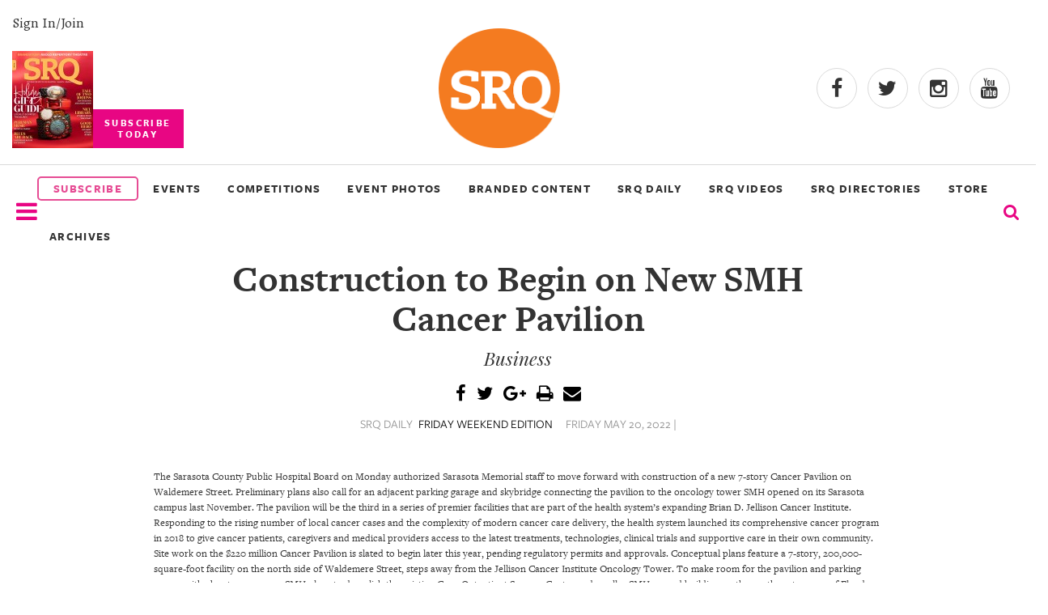

--- FILE ---
content_type: text/html
request_url: https://www.srqmagazine.com/srq-daily/2022-05-20/19441_Construction-to-Begin-on-New-SMH-Cancer-Pavilion?share=1
body_size: 7657
content:
<!DOCTYPE html>
<html xmlns="http://www.w3.org/1999/xhtml" xmlns:og="http://ogp.me/ns#" xmlns:fb="http://www.facebook.com/2008/fbml">
<head>
<meta http-equiv="Content-Type" content="text/html; charset=iso-8859-1" />
<meta http-equiv="X-UA-Compatible" content="IE=9; IE=8; IE=7; IE=EDGE" />

<meta name="google-site-verification" content="cuM3gY1S-gYJB3eq2zOI2Ogx3xFj8j52FYZTltRWLYk" />
<meta name="msvalidate.01" content="" />
<meta name="y_key" content="" />
<title>Construction to Begin on New SMH Cancer Pavilion - SRQ Daily May 20, 2022</title>
<meta name="keywords" content="" />
<meta name="description" content="" />


	<meta property="og:image" content="http://www.srqmagazine.com/clients/52/images/og_srqlogo.jpg"/>
	<link rel="shortcut icon" type="image/x-icon" href="/clients/52/favicon.ico" />

<script src="/scripts/jquery-1.9.1.min.js" type="text/javascript"></script>

		<script type="text/javascript" src="/scripts/jquery.fancybox-1.3.4/fancybox/jquery.fancybox-1.3.4.pack.js?v=6"></script>
		<script type="text/javascript" src="/scripts/jquery.fancybox-1.3.4/fancybox/jquery.mousewheel-3.0.4.pack.js"></script>
		<link rel="stylesheet" type="text/css" href="/scripts/jquery.fancybox-1.3.4/fancybox/jquery.fancybox-1.3.4.css" media="screen" />

		
<script type="text/javascript" src="/scripts/scripts.js?v=34"></script>
<!-- Google tag (gtag.js) -->
<script async src="https://www.googletagmanager.com/gtag/js?id=G-DY4CWM61X6"></script> <script> window.dataLayer = window.dataLayer || []; function gtag(){dataLayer.push(arguments);} gtag('js', new Date()); gtag('config', 'G-DY4CWM61X6'); </script>

<script src="https://www.google.com/recaptcha/api.js" async defer></script>

<meta name="viewport" content="width=device-width, initial-scale=1" />

<meta name="facebook-domain-verification" content="a3sr3h937aen1wyyo9czrsz6k4k2ke" />


<!-- Meta Pixel Code -->
<script>
!function(f,b,e,v,n,t,s)
{if(f.fbq)return;n=f.fbq=function(){n.callMethod?
n.callMethod.apply(n,arguments):n.queue.push(arguments)};
if(!f._fbq)f._fbq=n;n.push=n;n.loaded=!0;n.version='2.0';
n.queue=[];t=b.createElement(e);t.async=!0;
t.src=v;s=b.getElementsByTagName(e)[0];
s.parentNode.insertBefore(t,s)}(window, document,'script',
'https://connect.facebook.net/en_US/fbevents.js');
fbq('init', '504328098442375');
fbq('track', 'PageView');
</script>
<noscript><img height="1" width="1" style="display:none"
src="https://www.facebook.com/tr?id=504328098442375&ev=PageView&noscript=1"
/></noscript>
<!-- End Meta Pixel Code -->

<!-- Latest compiled and minified CSS -->
<link rel="stylesheet" href="https://maxcdn.bootstrapcdn.com/bootstrap/3.3.6/css/bootstrap.min.css" integrity="sha384-1q8mTJOASx8j1Au+a5WDVnPi2lkFfwwEAa8hDDdjZlpLegxhjVME1fgjWPGmkzs7" crossorigin="anonymous">

<link rel="stylesheet" href="/scripts/slick_carousel/slick.css">

<!-- Optional theme -->
<link rel="stylesheet" href="https://maxcdn.bootstrapcdn.com/bootstrap/3.3.6/css/bootstrap-theme.min.css" integrity="sha384-fLW2N01lMqjakBkx3l/M9EahuwpSfeNvV63J5ezn3uZzapT0u7EYsXMjQV+0En5r" crossorigin="anonymous">

<!-- Latest compiled and minified JavaScript -->
<script src="https://maxcdn.bootstrapcdn.com/bootstrap/3.3.6/js/bootstrap.min.js" integrity="sha384-0mSbJDEHialfmuBBQP6A4Qrprq5OVfW37PRR3j5ELqxss1yVqOtnepnHVP9aJ7xS" crossorigin="anonymous"></script><link href="/clients/52/menu_style.css?v=34" rel="stylesheet" type="text/css" media="screen" />
<link href="/clients/52/style.css?v=34" rel="stylesheet" type="text/css" media="screen" />

<link href="/clients/52/page_59.css?v=34" rel="stylesheet" type="text/css" media="screen" />
<script type="text/javascript">
<!--
  var _gaq = _gaq || [];
  _gaq.push(['_setAccount', 'G-DY4CWM61X6']);
  _gaq.push(['_trackPageview']);

  (function() {
    var ga = document.createElement('script'); ga.type = 'text/javascript'; ga.async = true;
    ga.src = ('https:' == document.location.protocol ? 'https://ssl' : 'http://www') + '.google-analytics.com/ga.js';
    var s = document.getElementsByTagName('script')[0]; s.parentNode.insertBefore(ga, s);
  })();
-->
</script>	<link href="/scripts/jquery-ui/smoothness/jquery-ui-latest.css" rel="stylesheet" type="text/css" media="screen" />
	<script type="text/javascript" src="/scripts/jquery-ui/jquery-ui-1.8.min.js"></script>
		


</head>
<body class="body" >



<div id="fb-root"></div>
<script async defer crossorigin="anonymous" src="https://connect.facebook.net/en_US/sdk.js#xfbml=1&version=v15.0" nonce="3YGmsD1d"></script>

<script type="text/javascript">
    (function () {
        window.siqConfig = {
            engineKey: "ba4cf1cc797c7e3ab89fbaaa3ff69dd1",
            forceLoadSettings: false        // change false to true if search box on your site is adding dynamically
        };
        window.siqConfig.baseUrl = "//pub.searchiq.co/";
        var script = document.createElement("SCRIPT");
        script.src = window.siqConfig.baseUrl + '/js/container/siq-container-2.js?cb=' + (Math.floor(Math.random()*999999)) + '&engineKey=' + siqConfig.engineKey;
        script.id = "siq-container";
        document.getElementsByTagName("HEAD")[0].appendChild(script);
    })();
</script>

<link rel="stylesheet" href="/clients/52/xxs.css">
<link rel="stylesheet" href="/clients/52/header2018.css">
<link rel="stylesheet" href="/clients/52/footer2018.css">
<link rel="stylesheet" href="https://use.typekit.net/tyr4oit.css">
<script type="text/javascript" src="/clients/52/scripts/unveil.js"></script>
<script type="text/javascript" src="/clients/52/scripts/scripts2018.js"></script>
<script type="text/javascript" src="/scripts/slick_carousel/slick.min.js"></script>


<div class="modal-background" style="display:none;"></div>
<div class="mobile-menu-background" style="display:none;"></div>

<div class="search-modal" style="display:none;">
 <div class="row text-center">
   <div class="col-xs-12">
       <form action="/sphider-search/" method="get">
         <input type="hidden" name="search" value="1">
         <input class="search-query" id="search-query" type="text" name="query">
         <button type="submit" class="submitButton"><span class="glyphicon glyphicon-search" onclick="toggleSearchModal()" aria-hidden="true"></span></button>
       </form>
   </div>
 </div>
</div>


<input type="hidden" value="2025-12-07" />
<input type="hidden" value="SRQ December 2025" />

<section class="container-fluid" id="header-2018">
  <div class="row" id="header-2018-top">
    <div class="flex">
      <div class="subscribe-today">
        <a class="hidden-sm hidden-xs" id="signin_2018" href="/account" alt="">Sign In/Join</a>

        <a href="https://srqmagazine.myshopify.com/">
          <img class="hidden-sm hidden-xs" alt="Most recent Print cover" src="/_images/assets/c52_mag_editions/20251201142111752.jpg?w=100&crop=2">
          <p class="subscribe-cta text-center">SUBSCRIBE<br>TODAY</p>
        </a>
      </div>
      <div>
        <a href="/">
          <img class="center-block header-logo img-responsive" src="/clients/52/assets/srq-logo-2025.png" alt="logo">
        </a>
      </div>
      <div class="header-social">
        <div>
          <a target="_blank" rel="noopener" href="https://www.facebook.com/srqmag/"><i class="fa fa-facebook"></i></a>
          <a target="_blank" rel="noopener" href="https://twitter.com/srq_mag"><i class="fa fa-twitter"></i></a>
          <a target="_blank" rel="noopener" href="https://www.instagram.com/srqmag/"><i class="fa fa-instagram"></i></a>
          <a target="_blank" rel="noopener" href="https://www.youtube.com/channel/UCrOwOLkfKuvLgTiSAk-snbA"><i class="fa fa-youtube"></i></a>
        </div>
      </div>
    </div>
  </div>


  <div class="row" id="header-2018-bottom">
    <div class="flex">
      <div>
        <i class="nav-list mobile-trigger fa fa-2x fa-bars menu_bar" onclick="displayMobileMenu()" aria-hidden="true"></i>
		    <img id="logo_bottom_condensed" src="/_images/assets/srq-logo-2025.png?w=100" alt="SRQ20 Logo">
      </div>

      <div class="header-2018-menu hidden-sm hidden-xs">
        <a href="https://srqmagazine.myshopify.com/" class="subscribe_menu" style="border: 2px solid #e64c94;border-radius:5px;color: #e64c94;text-align:center;padding:3px;"><li>SUBSCRIBE</li></a>
        <!-- 6/23/2022 ~JR Updated title from "Our Events" to "Events & Competitions"-->
        <a href="https://www.srqmagazine.com/events"><li>EVENTS</li></a>
        <a href="https://www.srqmagazine.com/competitions"><li>COMPETITIONS</li></a>
        <!-- <a target="_blank" href="https://www.clicksrq.com/"><li>CLICKSRQ</li></a> -->
        <!-- 9/6/2022 ~JR Went one level deeper -->
        <a target="_blank" href="https://www.clicksrq.com/SRQEvents"><li>EVENT PHOTOS</li></a>
        <a href="https://www.srqmagazine.com/branded-content"><li>BRANDED CONTENT</li></a> 
        <a href="https://www.srqmagazine.com/SRQ-Daily"><li>SRQ DAILY</li></a>
                <a href="https://www.youtube.com/@srqmag" target="_blank"><li>SRQ VIDEOS</li></a>

                  <!-- 9/6/2022 ~JR Added new page link -->
          <a href="https://www.srqmagazine.com/srq-directories"><li>SRQ DIRECTORIES</li></a>
        
        <a href="https://newskeepsake.com/pages/srq-magazine" target="_blank"><li>STORE</li></a>
        <a href="https://www.srqmagazine.com/archive"><li>ARCHIVES</li></a>
      </div>
      <div>
        <form id="siq_searchForm">
                    <i name="s" style="font-size: 1.4em" onclick="toggleSearchModal();" class="fa fa-search"></i>
        </form>
      </div>

      <div>
        <a id="condensed_signin_link" href="/account" alt="">Sign In/Join</a>
      </div>
    </div>
  </div>

  <div id="siq_search_results"></div>
	

  <style>
    .dropdown-parent {
      display: inline-block;
      position: relative;
    }
    .dropdown-menu {
      display: none;
      position: absolute;
      background-color: #f9f9f9;
      min-width: 160px;
      box-shadow: 0px 8px 16px 0px rgba(0,0,0,0.2);
      z-index: 1;
      margin: 0;
      padding: 0;
      list-style: none;
    }
    .dropdown-menu li {
      padding: 0 !important;
      width: 100% !important;
    }
    .dropdown-menu a {
      padding: 10px 20px !important;
      font-weight: bold !important;
      text-transform: uppercase;
    }
    .dropdown-parent:hover .dropdown-menu {
      display: block;
    }
  </style>


	<div id="mobile-nav" style="width: 0;">
		<div class="row">
			<div class="col-xs-6">
				<img style="max-width: 150px;" src="/clients/52/assets/srq-logo-2025.png" alt="">
			</div>
			<div class="col-xs-6 text-right">
				<span onclick="closeMobileMenu()"class="glyphicon glyphicon-remove" aria-hidden="true"></span>
			</div>
		</div>
		<div class="text-uppercase">
            <a href="https://srqmagazine.myshopify.com/" class="subscribe_menu"><li style="border: 2px solid #e64c94;border-radius:5px;color: #e64c94;text-align:center;padding:3px;">SUBSCRIBE</li></a>
			<a href="https://www.srqmagazine.com/events"><li>EVENTS</li></a>
			<a href="https://www.srqmagazine.com/competitions"><li>COMPETITIONS</li></a>
			<a target="_blank" href="https://www.clicksrq.com/"><li>EVENT PHOTOS</li></a>
			<a href="https://www.srqmagazine.com/branded-content"><li>BRANDED CONTENT</li></a>
			<a href="https://www.srqmagazine.com/SRQ-Daily"><li>SRQ DAILY</li></a>
			<a href="https://www.youtube.com/@srqmag" target="_blank"><li>SRQ VIDEOS</li></a>
      <a href="https://newskeepsake.com/pages/srq-magazine" target="_blank"><li>STORE</li></a>
        <a href="https://www.srqmagazine.com/archive"><li>ARCHIVES</li></a>

			<a class="cover" target="_blank" href="https://issuu.com/srqme/docs/srq_magazine_spirit_of_giving_december_2025?fr=sMGQwOTg5NTY1NzE">
        <img class="center-block img-responsive" alt="SRQ Magazine Cover Photo" src="/_images/assets/c52_mag_editions/20251201142111752.jpg?w=511&h=610&crop=2">
      </a>

			<a href="https://www.srqmagazine.com/about-us"><li>About Us</li></a>
			<a href="https://www.srqmagazine.com/our-publications"><li>Our Publications</li></a>
			<a href="https://www.srqmagazine.com/srq-gives-back"><li>SRQ Gives Back</li></a>
			<a href="https://www.srqmagazine.com/our-platforms"><li>Our Platforms</li></a>
			<a href="https://www.srqmagazine.com/contact-us"><li>Contact Us</li></a>
		</div>
	</div>
</section>


<script type="text/javascript">
  //Heres the code for the header scroll
  $(window).scroll(function(){
    if ($(window).scrollTop() >= 200) {
       $('#header-2018-bottom').addClass('condensed');
       $('.search-modal').addClass('fixed');
//       $('#').css('height','68');
     }
     else {
       $('#header-2018-bottom').removeClass('condensed');
       $('.search-modal').removeClass('fixed');
     }
  });
</script>
<style>
	@font-face {
		font-family: 'Freight Sans Medium';
		src: url('assets/FreightSansMedium.otf');
	}
	.caption2 {
		font-style: normal;
		font-weight: normal !important;
    	/* text-transform: uppercase; */
		font-family: 'Freight Sans Medium' !important;
		font-size: 1.4em;
		line-height: 1.7em;
	}
	.photo_credit {
		text-align: center;
		font-size: .95em !important;
		/* color: #909090; */
		color: #616060;
		margin-bottom: 20px;
		line-height: 1.1em;
		font-family: 'freight_sans_book' !important;
		margin-top: 10px;
	}
	.feature_img {
		width: 900px;
		height: auto;
		/* margin-bottom: 15px !important; */
	}

	.postscript {
    	text-transform: uppercase;
		font-family: 'Freight Sans bold' !important;
	}

	.article {
		display: flex;
		flex-direction: column;
		align-items: center;
	}
	.see_full {
		padding: 10px 15px;
		margin: 20px -15px;
		background: #FCFCFC;
		border-top: 1px solid #333;
		border-bottom: 1px solid #333;
		color: #666;
		text-align: center;
		text-transform: uppercase;
		font-family: 'Freight Sans';
		font-weight: 700;
		font-size: 1.6em;
		letter-spacing: 0.4em;
	}
	.see_full:hover {
		background: #666;
		color: #FCFCFC;
		transform: translateY(-4px);
		box-shadow: 4px 4px 4px lightgray;
	}
</style>

<div class="container">
				<div class="main_content">
									
										<div class="articleHeader">
												
						
						<h1 class="articleTitle ultra">Construction to Begin on New SMH Cancer Pavilion</h1>
						<h3 class="articleSubHeader sub_title">Business</h3>
						
						
						<div class="social-share test">
							<a class="hover-fa" title="Share Via Facebook" href="javascript:socialShareIt('http://www.srqmagazine.com/srq-daily/2022-05-20/19441_Construction-to-Begin-on-New-SMH-Cancer-Pavilion?share=1','FB');"><i class="fa fa-facebook"></i></a>
							<a class="hover-tw" title="Share Via Twitter" href="javascript:socialShareIt('http://www.srqmagazine.com/srq-daily/2022-05-20/19441_Construction-to-Begin-on-New-SMH-Cancer-Pavilion?share=1','TW');"><i class="fa fa-twitter"></i></a>
							<a class="hover-gp" title="Share Via Google Plus" href="javascript:socialShareIt('http://www.srqmagazine.com/srq-daily/2022-05-20/19441_Construction-to-Begin-on-New-SMH-Cancer-Pavilion?share=1','GP');"><i class="fa fa-google-plus"></i></a>
							<script src="http://cdn.printfriendly.com/printfriendly.js" type="text/javascript"></script>
							<a class="hover-other" href="http://www.printfriendly.com" onclick="window.print(); return false;" title="Printer Friendly and PDF"><i class="fa fa-print"></i></a>
							<a class="hover-other" href="mailto:?subject=SRQ Magazine | Construction to Begin on New SMH Cancer Pavilion&body=Hello, I found this article and thought you might like it: http://www.srqmagazine.com/srq-daily/2022-05-20/19441_Construction-to-Begin-on-New-SMH-Cancer-Pavilion?share=1" title="Email to a Friend"><i class="fa fa-envelope"></i></a>
						</div>
						<div class="subhead">
														<p class="articleInfo">SRQ DAILY <span class="link-like">FRIDAY WEEKEND EDITION</span></p>
							<p class="articleInfo">FRIDAY MAY 20, 2022 |</p>
																				</div>
					</div>
					<div class="sentinel_book body_copy">
						<div class="srqdaily_banner">
												</div>
					<div style="clear:both"></div><p>The Sarasota County Public Hospital Board on Monday authorized Sarasota Memorial staff to move forward with construction of a new 7-story Cancer Pavilion on Waldemere Street. Preliminary plans also call for an adjacent parking garage and skybridge connecting the pavilion to the oncology tower SMH opened on its Sarasota campus last November. The pavilion will be the third in a series of premier facilities that are part of the health system&rsquo;s expanding Brian D. Jellison Cancer Institute. Responding to the rising number of local cancer cases and the complexity of modern cancer care delivery, the health system launched its comprehensive cancer program in 2018 to give cancer patients, caregivers and medical providers access to the latest treatments, technologies, clinical trials and supportive care in their own community. Site work on the $220 million Cancer Pavilion is slated to begin later this year, pending regulatory permits and approvals. Conceptual plans feature a 7-story, 200,000-square-foot facility on the north side of Waldemere Street, steps away from the Jellison Cancer Institute Oncology Tower. To make room for the pavilion and parking garage with about 700 spaces, SMH plans to demolish the existing Cape Outpatient Surgery Center and smaller SMH-owned building on the southwest corner of Floyd Street and U.S 41. As part of a planned, phased approach with the recent opening of the Oncology Tower, SMH will temporarily transition outpatient surgeries currently being performed at the Cape to existing operating rooms in the hospital during construction. Outpatient surgeries will resume in the Cancer Pavilion once operational. SMH selected EYP Architects and Turner Construction/J2 Solutions to design and build the new facility. When complete, the pavilion will house a new breast health center, outpatient surgery suites, radiation oncology, infusion services, diagnostic imaging, and integrative and supportive care. The Cancer Pavilion also will be home to medical, surgical and radiation oncology physician clinics, said medical oncologist Richard Brown, MD, who serves as the Institute's chief program medical director and oversees a team of more than 90 specialists caring for local cancer patients.</p>					</div>
					<p>
					
					<a class="big-link" href="/srq-daily/2022-05-20">&laquo; View The Friday May 20, 2022 SRQ Daily Edition</a><br/>
					<a class="big-link" href="/SRQ-Daily">&laquo; Back To SRQ Daily Archive</a>
										<script type="text/javascript">
					<!--
					
					$(function() {
						socialShareIt('http://www.srqmagazine.com/srq-daily/2022-05-20/19441_Construction-to-Begin-on-New-SMH-Cancer-Pavilion','1');	
					});
					
					-->
					</script>
					
								</div>
		</div>
	<h1 class="section-title">Read More</h1>
	<div class="container-fluid" id="read_more_section">
					<div>
				<a href="http://www.srqmagazine.com/srq-daily/2025-12-01/28190_Holiday-Stress-Relief--Naturally">
					<img src="/_images/images/srqdaily/content/20251126130933868.jpeg?w=300&h=300&crop=1" alt="Holiday Stress Relief, Naturally">
				</a>
				<p class="intro">Holiday Stress Relief, Naturally</p>
				<p>
					<span class="author"></span> 					<span class="date">Dec 1, 2025</span>
				</p>
			</div>
					<div>
				<a href="http://www.srqmagazine.com/articles/2307/Stories-From-the-Start">
					<img src="/_images/assets/c52_articles/20251126145612311.jpg?w=300&h=300&crop=1" alt="Stories From the Start">
				</a>
				<p class="intro">First 1,000 Days Suncoast Brings Books to Life in the NICU</p>
				<p>
					<span class="author">Barbie Heit</span> | 					<span class="date">Dec 1, 2025</span>
				</p>
			</div>
					<div>
				<a href="http://www.srqmagazine.com/srq-daily/2025-11-21/28085_Holiday-Tasting-and-20%25-Off-Sale-at-Chamberlins-11-25">
					<img src="/_images/images/srqdaily/content/20251113112241171.png?w=300&h=300&crop=1" alt="Holiday Tasting and 20% Off Sale at Chamberlin's 11/25!">
				</a>
				<p class="intro">Holiday Tasting and 20% Off Sale at Chamberlin's 11/25!</p>
				<p>
					<span class="author"></span> 					<span class="date">Nov 21, 2025</span>
				</p>
			</div>
					<div>
				<a href="http://www.srqmagazine.com/srq-daily/2025-11-17/27911_Fight-Indigestion-and-Beat-the-Bloat">
					<img src="/_images/images/srqdaily/content/20251017152348164.jpg?w=300&h=300&crop=1" alt="Fight Indigestion and Beat the Bloat">
				</a>
				<p class="intro">Fight Indigestion and Beat the Bloat</p>
				<p>
					<span class="author"></span> 					<span class="date">Nov 17, 2025</span>
				</p>
			</div>
			</div>
	




<script type="text/javascript">
<!--
$(function() {
	$('#d_from_date,#d_to_date').datepicker();	
		//searchSRQDaily();
});

function searchSRQDaily() {
	$.post("/_ajax/SRQDailyArchive?dowhat=search", $('#daily_search').serializeArray(),
		function(data) {
			$('#d_results').html(data);
		});	
}

-->
</script>
	<div id="page_content_section_59_main"></div>
	<section id="new-footer" class="footer-2018">

	<div class="row">
    	<div class="col-sm-3">
			<div class="row">
				<img src="/clients/52/images/srq_logo_white.png" alt="SRQ" loading="lazy">
			</div>
			<div class="row">
		  		<h4>Connect</h4>
				<ul>
					<li><a href="/account">My Account</a></li>
					<li><a href="https://srqmagazine.myshopify.com/">Subscribe to the magazine</a></li>
					<li><a href="/about-us">About Us</a></li>
					<li><a href="/contact-us">Contact Us</a></li>
					<li><a href="/our-publications">Our Publications</a></li>
					<li><a href="/our-platforms">Our Platform</a></li>
					<li><a href="/internships">Internships</a></li>
					<li><a href="/jobs">Jobs</a></li>
					<li><a href="/terms-of-use">Terms of Use</a></li>
					<li><a href="/privacy-policy">Privacy Policy</a></li>

				</ul>
			</div>
			<div class="row">
				<h4>Follow Us</h4>
				<ul class="social_icons">
					<li><a href="https://www.facebook.com/srqmag/"><i class="fa fa-facebook"></i></a></li>
					<li><a href="https://twitter.com/srq_mag"><i class="fa fa-twitter"></i></a></li>
					<li><a href="https://www.instagram.com/srqmag/"><i class="fa fa-instagram"></i></a></li>
					<li><a href="https://www.youtube.com/@srqmag"><i class="fa fa-youtube"></i></a></li>
				</ul>
			</div>
		</div>

		<div class="col-sm-5">
			<div class="row" style="display:inline-flex;padding-left: 3px;">
				<div style="text-align:left;width:100%">
					<img style="width:100%;padding-top: 23px;" alt="Most recent Print cover" src="/_images/assets/c52_mag_editions/20251201142111752.jpg?w=100&crop=2" loading="lazy">
				</div>
				<div style="padding-left:30px;text-align:right;">
					<h4 style="border:none;">Subscribe Today</h4>
					<p style="font-size:12px;text-align:left;margin-bottom:20px;">Celebrate the sprit of our hometown with SRQ Magazine. Published 10x a year, SRQ Magazine captures the people, tastes, culture, boutiques and philanthropic hearts of Sarasota, Bradenton Area and the Barrier Islands on the West Coast of Florida. We invite you to experience living and loving local - in print and online. Welcome to the SRQ family!</p>
					<a class="yellow_subscribe" style="background:rgb(255, 223, 0);color:black;line-height: 32px;font-weight:600;padding: 7px 37%;border-radius:5px;" href="https://srqmagazine.myshopify.com/">SUBSCRIBE</a>
				</div>
			</div>
			<div class="row">
				<h4>About Us</h4>
				<p>SRQ Media transforms what it means to live and love local through its portfolio of hyper-local print and online publications including its flagship city regional SRQ Magazine, its documentary, and video production division Moving Stories and non-profit development division Story Project. The SRQ Media team leverages its strong audience footprint to catalyze visionary community programs such as SB2: Regional Symposia Series, Women in Business, SMARTgirl, SkillSHARE and ProjecThinkby engaging individuals to positively impact their hometown of Sarasota and the Bradenton Area situated on the vibrant West Coast of Florida.</p>
			</div>
			<div class="row">
				<h4>SRQ Gives Back</h4>
				<p>SRQ Media supports regional charitable, cultural and education organizations and not-profits throughout the year with custom programs and sponsorships.</p>
				<a href="https://www.srqmagazine.com/srq-gives-back">Learn More</a>
			</div>
	  	</div>

		<div class="col-sm-4">
			<h4 style="border:none">Follow Our Instagram</h4>
			<div id="footer_instagram_container">
								<script src="https://apps.elfsight.com/p/platform.js" defer></script>
				<div class="elfsight-app-fa5e4336-e5e4-4ae3-90d4-1b14c9803676"></div>
			</div>
		</div>
	</div>
</section>
<div id="footer_copyright">
	<p>&copy; SRQ MEDIA | Live Local. Love Local. All rights reserved. 331 S. Pineapple Avenue, Sarasota, Florida 34236</p>
</div>
<div id="ui_dialog" title="Dialog Title" style="display:none"></div>




	

<script type="text/javascript">
   /* Create a configuration object */
   var ss360Config = {
      /* Your site id */
      siteId: 'srqmagazine.com_1',
      /* A CSS selector that points to your search  box */
      searchBox: {selector: '#search-query'}
   };
</script>
<script type="module" src="https://cdn.sitesearch360.com/sitesearch360-v12.mjs"></script>
<script nomodule src="https://cdn.sitesearch360.com/sitesearch360-v12.min.js" async></script>

</body>
</html>	
<!-- srq-daily-archive-->


--- FILE ---
content_type: text/css
request_url: https://www.srqmagazine.com/clients/52/menu_style.css?v=34
body_size: 1287
content:
@import url('/css/responsive_menu3.css');


/* Attention, do not edit this file directly, please use the stylesheet editor in admin.
Any changes made here will be overwritten*/

#header .container-fluid {
position:relative;
max-width:1600px;
font-family:'Source Sans Pro', sans-serif;;
}
.micronav a {
color:#fff;
font-size:13px;
padding:8px 10px;
display:inline-block;
}
.micronav a:hover {
background:#F15929;
transition:ease all .5s;
color:#fff;
text-decoration:none;
}
#catnav {
position:absolute;
left:0px;
bottom:0px;
width:100%;
text-align:right;
padding:0px 15px;
}
#catnav #nav, #catnav #site-search {
display:inline-block;
}
#catnav #nav {
padding:0px;
margin:0px;
list-style:none;
}
#catnav #nav li {
display:inline-block;
padding:10px;
font-size:16px;
color:#000;
}
#catnav #nav li > a {
display:inline-block;
color:inherit;
}
#catnav #nav li:hover {
color:#fff;
background:#F15929;
text-decoration:none;
cursor:pointer;
}
#search-query {
outline:none;
border:none;
text-align:left;
padding-right:3px;
width:160px;
background-color:transparent;
text-transform:uppercase;
}
#search_icon {
margin-bottom:-2px;
}
#nav .secondary_nav {
position:absolute;
left:0px;
min-height:100px;
width:100%;
background:#fff;
z-index:10;
display:none;
top:40px;
border-bottom:3px solid #191919;
border-top:3px solid #191919;
color:#000;
box-shadow:0 5px 10px rgba(0,0,0,0.5);
cursor:default;
}
#nav .secondary_nav a {
color:inherit;
}
#catnav #nav li .secondary_nav a:hover {
color:#F15929;
text-decoration:none;
}
#nav li:hover .secondary_nav {
display:block;
transition:ease all .5s;
text-align:center;
}
#catnav #nav li a:hover {
color:#fff;
text-decoration:none;
}
.menu2_item {
width:24%;
display:inline-block;
box-sizing:border-box;
padding:15px;
vertical-align:top;
}
#issues_content > div:first-of-type, #issues_content > div:nth-of-type(2) {
box-sizing:border-box;
padding:15px;
text-align:center;
font-weight:bold;
}
#issues_content > div:first-of-type {
width:30% !important;
}
#issues_content > div:nth-of-type(2) {
width:70% !important;
}
.mag_edition {
display:inline-block;
width:24%;
box-sizing:border-box;
padding:5px;
vertical-align:top;
}
.mag_edition img {
display:block;
margin:0px auto;
}
#issues_content > div:first-of-type img {
display:block;
margin:0px auto;
width:100%;
max-height:420px;
height:auto;
max-width:345px;
}
#article_categories .col {
float:left;
width:20%;
padding:15px 10px;
box-sizing:border-box;
text-align:left;
}
#catnav #nav #article_categories .col ul li {
display:block;
padding:0px 10px;
}
#article_categories .col h4 {
color:#F15929;
}
#catnav #nav #article_categories .col ul li > a:hover {
color:#F15929;
background:none;
}
#catnav #nav #article_categories .col ul li:hover {
background:none;
}
#catnav #nav li.isLink {
padding:0px;
}
#catnav #nav li.isLink a {
padding:10px;
}
#article_categories .col h4, #article_categories .col ul {
max-width:215px;
display:block;
margin-right:auto;
margin-left:auto;
}
#catnav #nav #article_categories .col ul li > a {
display:block;
}
.dl-menuwrapper button.dl-active {
position:fixed;
background:none;
}
.dl-menuwrapper .dl-menu.dl-menuopen {
position:fixed;
transition:ease all .7s;
}
.dl-menuwrapper button:after {
box-shadow:0 10px 0 #F15929, 0 20px 0 #F15929;
background:#F15929;
}
.dl-menuwrapper button:hover:after {
box-shadow:0 10px 0 #C13E00, 0 20px 0 #C13E00;
background:#C13E00;
}
.dl-menuwrapper button:hover {
background:none;
}
.dl-menuwrapper button.dl-active:after {
box-shadow:0 10px 0 #fff, 0 20px 0 #fff;
background:#fff;
}
.dl-menuwrapper li#social_mobile a {
display:inline-block;
font-size:28px;
padding:15px 11px;
}
.dl-menuwrapper li#social_mobile {
padding:0px 15px;
}
.dl-menuwrapper li#social_mobile > a:after {
display:none;
}
.dl-menuwrapper ul {
background:#C13E00;
}
#dl-menu #channel_20, #dl-menu #channel_21 {
display:none;
}
#mobile_secondary {
text-align:center;
}
.dl-menuwrapper ul li {
border-top:1px solid rgba(255,255,255,.2);
}
.micronav {
z-index:1;
position:relative;
}

@media (min-width: 1200px) {
#header .container-fluid {
width:100%;
}
#mobile_menu {
display:none;
}

}

@media (min-width: 980px) and (max-width: 1199px) {
#mobile_menu {
display:none;
}
#search-query {
width:125px;
}
#catnav #nav #article_categories .col ul li {
padding:0px;
}
#article_categories .col h4, #article_categories .col ul {
max-width:165px;
}
#article_categories .col ul {
padding-left:10px;
}

}

@media (min-width: 768px) and (max-width: 979px) {
#catnav {
display:none;
}
#mobile_menu {
display:none;
}
#search-query {
text-align:left;
}
#search_icon {
padding:4px;
float:right;
}
.menu2_item {
width:auto;
display:block;
text-align:center;
color:#fff;
}
#issues_content > div:first-of-type {
width:100% !important;
float:none !important;
}
#issues_content > div:nth-of-type(2) {
width:100% !important;
float:none !important;
}
.mag_edition {
width:49%;
}
.dl-menuwrapper {
display:block;
max-width:400px;
float:none;
position:absolute;
top:0px;
right:0px;
z-index:0;
height:100%;
width:0px;
}
.dl-menuwrapper button {
top:40px;
right:15px;
left:auto;
z-index:10;
background:none;
}
.dl-menuwrapper .dl-menu {
margin:0px;
padding-top:90px;
height:100%;
overflow-y:scroll;
top:0px;
right:-400px;
background:#C13E00;
}
.dl-menuwrapper .dl-menu.dl-menuopen {
right:0px;
}
.dl-menuwrapper.toFront {
z-index:100;
width:100%;
}
#account_mobile, #micro_mobile, #social_mobile {
display:none;
}
.dl-menuwrapper li .mag_edition a {
padding:15px 5px;
}
.fixed_header .dl-menuwrapper button {
top:0px;
}
.fixed_header .dl-menuwrapper {
top:115px;
}

}

@media (max-width: 767px) {
#catnav {
display:none;
}
#articles_menu {
display:none;
}
#search-query {
text-align:left;
}
#search_icon {
padding:4px;
float:right;
}
.menu2_item {
width:auto;
display:block;
text-align:center;
color:#fff;
}
#issues_content > div:first-of-type {
width:100% !important;
float:none !important;
}
#issues_content > div:nth-of-type(2) {
width:100% !important;
float:none !important;
}
.mag_edition {
width:49%;
}
.dl-menuwrapper {
display:block;
max-width:400px;
float:none;
position:absolute;
top:0px;
right:0px;
z-index:0;
height:100%;
width:0px;
}
.dl-menuwrapper button {
top:5px;
right:15px;
left:auto;
z-index:10;
background:none;
}
.dl-menuwrapper .dl-menu {
margin:0px;
padding-top:55px;
height:100%;
overflow-y:scroll;
top:0px;
right:-400px;
background:#C13E00;
}
.dl-menuwrapper .dl-menu.dl-menuopen {
right:0px;
}
.dl-menuwrapper.toFront {
z-index:100;
width:100%;
}
.dl-menuwrapper li .mag_edition a {
padding:15px 5px;
}
.fixed_header .dl-menuwrapper button {
top:0px;
}

}

@media (max-width: 480px) {

}


--- FILE ---
content_type: text/css
request_url: https://www.srqmagazine.com/clients/52/style.css?v=34
body_size: 3150
content:
@import url(https://maxcdn.bootstrapcdn.com/font-awesome/4.5.0/css/font-awesome.min.css);
@import url(https://fonts.googleapis.com/css?family=Roboto:400,300,700);
@import url(https://fonts.googleapis.com/css?family=Playfair+Display:400,400italic,700,900);
@import url(https://fonts.googleapis.com/css?family=Alegreya:400,400italic);
@import url(https://fonts.googleapis.com/css?family=Source+Sans+Pro);
@import url('/css/common.css');
@import url('https://fonts.googleapis.com/css?family=Open+Sans:400,400i,800');
@font-face {
  font-family: "Freight Text";
  src: url("/clients/52/fonts/freight/freight_text.woff") format("woff");
}
@font-face {
  font-family: "Freight Sans";
  src: url("/clients/52/fonts/freight/freight_sans.woff") format("woff");
}
@font-face {
  font-family: "Freight Sans Bold";
  src: url("/clients/52/fonts/freight/freight_sans_bold.woff") format("woff");
}
@font-face {
  font-family: "freight_text_bold";
  src: url("/clients/52/fonts/freight/freight_text_bold.woff") format("woff");
}
@font-face {
  font-family: "freight_text_book";
  src: url("/clients/52/fonts/freight/freight_text_book.woff") format("woff");
}
@font-face {
  font-family: "freight_sans_light";
  src: url("/clients/52/fonts/freight/freight_sans_light.woff") format("woff");
}
@font-face {
  font-family: "freight_micro_med";
  src: url("/clients/52/fonts/freight/freight_micro_med.woff") format("woff");
}
@font-face {
  font-family: "freight_sans_black";
  src: url("/clients/52/fonts/freight/freight_sans_black.woff") format("woff");
}
@font-face {
  font-family: "freight_sans_med";
  src: url("/clients/52/fonts/freight/freight_sans_med.woff") format("woff");
}
@font-face {
  font-family: "freight_sans_book_italic";
  src: url("/clients/52/fonts/freight/freight_sans_book_italic.woff") format("woff");
}
@font-face {
  font-family: "freight_sans_book";
  src: url("/clients/52/fonts/freight/freight_sans_book.woff") format("woff");
}




/* Attention, do not edit this file directly, please use the stylesheet editor in admin.
Any changes made here will be overwritten*/

body {
font-family:'Alegreya', serif;;
font-size:15px;
overflow-x:hidden;
--orange:#f47b20;
}
a {
color:#333;
outline:none !important;
}
strong {
font-family:'Freight Sans Bold';
}
.container-fluid {
width:100%;
max-width:1600px;
text-align:left;
}
p {
line-height:1.2em;
font-size:1.2em;
}
a:hover {
color:#999;
text-decoration:none;
}
.body h1 {
font-size:2.3em;
font-family:'freight_text_bold', sans-serif; /*'Playfair Display', serif;*/;
font-weight:700;
}
.body h2 {
font-size:1.8em;
font-family:'Playfair Display', serif;;
font-weight:700;
}
.body h3 {
font-size:1.5em;
font-family:'Playfair Display', serif;;
font-weight:700;
}
h1.page_title {
margin:50px 0;
}
.homepage_sections img {
width:100%;
height:auto;
margin:0px auto;
display:block;
}
.padded {
padding-top:20px;
}
#footer {
background:#191919;
color:#fff;
padding:40px 0px;
border-top:3px solid #ccc;
}
.footer-title {
border-bottom:1px solid #fff;
padding-bottom:2px;
margin-bottom:10px;
}
.footer-title p {
margin:0px;
padding-bottom:5px;
border-bottom:1px solid #fff;
text-transform:uppercase;
font-weight:700;
font-size:1.3em;
}
.footer-content {
padding-left:10px;
}
#footer ul {
padding:0px;
margin:0px;
list-style:none;
}
#footer ul li {
padding:5px 0px;
}
#footer a {
color:#fff;
font-style:italic;
}
div.social-links {
position:absolute;
right:15px;
top:0px;
z-index:1;
}
div.social-links a {
color:#fff;
font-size:24px;
text-align:center;
display:inline-block;
}
div.social-links a:hover {
color:#F15929;
transition:ease all .5s;
}
div.social-links a.facebook:hover {
color:#3C5B97;
}
div.social-links a.twitter:hover {
color:#2BA7DF;
}
#account {
display:inline-block;
padding:0px;
margin:0px;
position:relative;
list-style:none;
}
#account li ul {
display:none;
position:absolute;
top:33px;
margin:0px;
padding:0px;
list-style:none;
background:#191919;
width:100%;
}
#account li:hover ul {
display:block;
}
#site-search {
padding:0 2px;
background-color:#efefef;
}
#black_header {
background:#191919;
position:relative;
z-index:2;
}
#logo {
padding:20px 0px 10px;
width:100%;
max-width:250px;
position:relative;
z-index:5;
}
#local {
display:block;
margin:10px auto 0px;
width:350px;
max-width:100%;
padding-right:190px;
}
.news-sidebar {
border-left:1px solid #e1e1e1;
}
#mag_img {
display:block;
margin:0px auto 10px;
height:250px;
width:auto;
position:absolute;
right:calc(42% - 50%);
top:calc(50% - 125px);
transform:rotate(10deg);
border:4px solid white;
box-shadow:0 0 21px 0px rgba(0,0,0,0.4);
min-width:200px;
background-color:white;
}
.news-sidebar form {
padding:10px 0px 20px;
}
.news-sidebar form p {
margin:0px;
font-size:1.5em;
}
.text-orange {
color:#F15929;
}
.news-sidebar form input {
width:65%;
height:30px;
padding:5px;
}
.news-sidebar form input[type="button"] {
width:35%;
text-align:center;
height:30px;
padding:5px;
background:#333;
color:#fff;
border:none;
font-weight:700;
}
#header {
border-bottom:3px solid #191919;
}
img {
max-width:100%;
height:auto;
}
a.gray_button {
background:#C4C4C4;
padding:10px;
color:#fff;
text-transform:uppercase;
font-weight:bold;
}
#nav .secondary_nav a.gray_button {
color:#fff;
}
#nav .secondary_nav a.gray_button:hover {
color:#fff !important;
text-decoration:none;
background:#F15929;
}
.homepage a, .category_list a {
color:#000;
}
.homepage a:hover, .category_list a:hover {
color:#999;
text-decoration:none;
}
body.body .ultra {
font-weight:900;
}
body.body .highlight {
font-family:'Source Sans Pro', sans-serif;;
}
body.body .sub_title {
font-weight:400;
font-family:'Playfair Display', serif;;
font-style:italic;
}
a.big-link {
font-size:18px;
font-weight:800;
font-family:'Open Sans', sans-serif;
display:inline-block;
margin-top:10px;
}
.button-link.subscribe {
display:none;
}
.label {
color:inherit !important;
font-size:1em !important;
}
.articleBody p, .main_content p {
line-height:1.5em;
font-family:'freight_sans_book', sans-serif;;
}
.sponsored_content_right,h3.sidebar {
font-family:Roboto;
}
.articleSidebar {
margin-top:40px;
}
.sponsored_content_right p {
font-size:16px;
}
.sponsored_content_right h3.sidebar {
font-size:18px;
}
#seals {
float:right;
}
#signin_div {
width:980px;
max-width:100%;
text-align:left;
margin:0px auto;
}
.fixed_header #black_header {
display:none;
}
.fixed_header #header {
position:fixed;
top:0px;
left:0px;
width:100%;
height:45px;
z-index:100;
background-color:#fff;
}
.fixed_header #header #logo {
padding:3px 0px 2px;
max-width:100%;
width:auto;
max-height:100%;
height:auto;
}
.fixed_header #header > .container-fluid {
height:100%;
}
body.body.fixed_header {
padding-top:139px;
}
#srq_top_banner_ad img {
position:absolute;
top:5px;
right:15px;
max-height:97px;
width:auto;
max-width:900px;
height:auto;
}
#srq_top_banner_small_ad {
display:none;
}
#srq_top_banner_small_ad img {
max-width:100%;
height:auto;
padding-bottom:10px;
}
.fixed_header #srq_top_banner_ad, .fixed_header #srq_top_banner_small_ad {
display:none;
}
input[type="text"],input[type="password"] {
max-width:100%;
}
#fancybox-content {
background:#fff;
text-align:left;
}
input[type="button"] {
background:#000;
color:#fff;
font-weight:bold;
padding:4px 10px;
border-radius:4px;
border:0px;
}
.main_content {
max-width:900px;
margin:0 auto;
}
#sig_event_slider {
padding:0 50px;
font-size:14.5px;
}
.sig_event_img, .sig_event_details {
display:inline-block;
width:50%;
vertical-align:middle;
text-align:left;
padding:0px 5px;
}
.sig_event_date, .sig_event_time {
display:block;
font-family:'Open Sans', sans-serif;
font-size:.8em;
vertical-align:top;
font-weight:700;
line-height:1.4em;
margin-bottom:0px;
}
.sig_event_time {
font-weight:400;
margin-bottom:10px;
}
#nav li:hover .secondary_nav#sig_events_content_new {
background-color:#000;
color:#fff;
padding:15px 0;
}
#sig_event_slider {
display:block;
width:100%;
}
.sig_event_slide > div {
padding:0 10px;
position:relative;
text-align:left;
}
.sig_event_img {
background-color:transparent;
padding-right:10px;
}
.sig_event_details {
position:absolute;
top:0px;
bottom:0px;
}
#nav .secondary_nav .sig_event_details a.gray_button {
width:80%;
text-align:center;
display:block;
margin-top:5px;
padding:7px 10px;
font-size:15px;
}
.sig_event_details .toBottom {
position:absolute;
bottom:0px;
left:0px;
width:100%;
padding:0 5px;
}
.sig_event_title {
font-family:'Playfair Display', serif;
font-weight:700;
}
.sig_event_description {
font-size:.8em;
display:block;
font-family:'Open Sans', sans-serif;
}
#sig_event_slider .slick-arrow {
position:absolute;
top:0px;
left:0px;
width:50px;
padding-top:8%;
font-size:65px;
text-align:center;
color:#fff;
height:100%;
cursor:pointer;
}
#sig_event_slider .slick-arrow.slick-next {
left:auto;
right:0px;
}
#sig_event_slider .slick-arrow:hover {
color:#F15929;
}
.sig_event_facility {
font-family:'Playfair Display', serif;
font-style:italic;
}
#sphider-search-page {
text-align:left;
padding:20px;
}
form[action="/account"] label[for="username"]:after {
content:'Email ';
font-size:initial;
}
form[action="/account"] label[for="password"]:after {
content:"Password ";
font-size:initial;
}
form[action="/account"] label[for="username"], form[action="/account"] label[for="password"] {
font-size:0;
}
form[action="/account"] label[for="username"]:after, form[action="/account"] label[for="password"]:after {
font-size:14px;
font-family:'Open Sans', sans-serif;
}
.select_sub {
font-size:1.5em;
font-weight:700;
}
.sentinel_book.body_copy p:nth-child(2), .sentinel_book.body_copy p:nth-child(5) {
font-weight:bold;
}
.sentinel_book.body_copy p:last-child {
font-size:0.85em;
}
.symposium_details {
display:none;
}
.panelist {
display:inline-block;
width:250px;
text-align:center;
vertical-align:top;
}
.panelist div.pname {
color:#000;
font-family:'Open Sans Condensed';
font-weight:bold;
font-size:18px;
margin-top:10px;
}
.panelist div.ptitle,.panelist div.ptype {
color:#000000;
font-family:'Open Sans Condensed';
font-size:14px;
height:50px;
}
.panelist div.ptype {
height:25px;
text-transform:uppercase;
font-weight:bold;
}
.panelist img {
box-shadow:2px 2px 2px rgba(0,0,0,0.6);
}
.third {
width:30%;
margin:0 1%;
display:inline-block;
vertical-align:top;
}
.third img {
max-width:100%;
height:auto;
}
.yellow_block {
background-color:#f82790;
padding:20px 0;
color:#fff;
margin:15px 0;
text-shadow1:1px 1px 1px rgba(0,0,0,0.4);
}
.yellow_block .third {
color:#000;
font-size:24px;
text-align:center;
line-height:1.1em;
text-shadow:none;
}
#footer {
min-height:30px;
}
#footer #get_daily {
display:inline-block;
background-image:url('/clients/52/images/get_srq_daily.png');
width:100px;
height:80px;
background-size:100% auto;
}
.event_sponsor_img {
float:right;
margin:10px;
}
.half {
width:45%;
margin:5px 2%;
display:inline-block;
}
.half img {
max-width:60%;
height:auto;
margin:0 auto;
display:block;
}
#footer {
background-color:#000;
background-image:url(images/dark_dotted.png);
padding:20px 0 0;
color:#fff;
}
#nl_signup {
background-image:url('/clients/52/images/signup-button.png');
width:86px;
height:26px;
background-size:80%;
background-repeat:no-repeat;
display:inline-block;
position:relative;
top:6px;
left:5px;
}
#footer a {
color:#fff;
}
a#buy_tickets, a#sold_tickets {
position:fixed;
top:0px;
right:50px;
padding:20px;
color:#fff;
font-weight:bold;
text-decoration:none;
font-size:32px;
background-color:#000;
box-shadow:0 0 10px rgba(0,0,0,0.6);
font-family:'Rokkitt';
}
a#buy_tickets:hover {
text-decoration:none;
background-color:#f82790;
}
a#sold_tickets:hover {
text-decoration:none;
background-color:red;
}
form#get_newsletter_form {
padding:10px;
margin:0px;
}
#footer div.container div {
display:inline-block;
vertical-align:bottom;
}
#footer div.container div#copyright {
float:right;
}
#follow {
padding:0 100px 20px 0;
}
#gn_headline {
margin-left:10px;
}
label,.label {
background:transparent;
color:#666;
}
.gradient-light {
background-image:url('images/gradient-light.png');
background-size:100% 100%;
padding:20px 0;
}
.gradient-light h2 {
color:#000;
font-family:'Rokkitt';
}
.latest {
font-family:'Open Sans Condensed';
font-weight:700;
text-transform:uppercase;
}
#the-latest p {
font-size:14px;
}
#the-latest .img {
background-size:cover;
background-position:50% 50%;
width:100%;
height:200px;
}
a.gray_button {
background-color:#818286;
padding:7px;
color:#ffffff;
text-transform:uppercase;
font-size:13px;
font-weight:700;
font-style:normal;
font-family:'Rokkitt';
}
.panelist_profile {
width:620px;
padding-left:220px;
background-repeat:no-repeat;
}
.panelist_profile img {
float:left;
margin:10px 20px 20px 0;
}
.panelist_profile .ptitle {
font-family:'Open Sans Condensed';
font-weight:700;
}
.panelist_profile .bio p {
font-size:14px;
}
.panelist_profile .ptype {
font-style:italic;
}

@media (min-width: 1200px) {
input[type="text"],input[type="password"] {
width:300px;
}

}

@media (min-width: 980px) and (max-width: 1199px) {
body {
font-size:13px;
}
#srq_top_banner_ad img {
top:15px;
max-width:660px;
}
.sig_event_description {
display:none;
}

}

@media (min-width: 768px) and (max-width: 979px) {
html {
width:100%;
overflow-x:hidden;
}
body {
font-size:14px;
overflow-x:hidden;
width:100%;
}
.footer-title {
margin-top:15px;
}
#footer .col-sm-6 {
min-height:250px;
}
#logo {
max-width:200px;
}
#search-query {
height:30px;
padding:5px;
border-radius:5px;
width:88%;
}
body.body.fixed_header {
padding-top:115px;
}
#srq_top_banner_ad img {
position:static;
max-height:100%;
max-width:100%;
padding-bottom:10px;
}

}

@media (max-width: 767px) {
html {
width:100%;
overflow-x:hidden;
}
body {
font-size:15px;
overflow-x:hidden;
width:100%;
}
.footer-title {
margin-top:15px;
}
.footer-content {
padding-right:10px;
}
#black_header {
display:none;
}
#logo {
padding:5px 0px 10px;
max-width:150px;
}
#footer .container-fluid {
text-align:center;
max-width:400px;
}
#search-query {
height:30px;
padding:5px;
border-radius:5px;
width:88%;
}
#srq_top_banner_ad {
display:none;
}
#srq_top_banner_small_ad {
display:inline-block;
}

}

@media (max-width: 480px) {
body {
font-size:14px;
}
#search-query {
width:80%;
}
#seals {
float:none;
margin:0px auto;
}
.sentinel_book.body_copy p:last-child {
font-size:1em;
}

}


--- FILE ---
content_type: text/css
request_url: https://www.srqmagazine.com/clients/52/page_59.css?v=34
body_size: 843
content:
/* srq daily archive */
@import url('article_template.css');


/* Attention, do not edit this file directly, please use the stylesheet editor in admin.
Any changes made here will be overwritten*/

h1.page_title {
font-family:'freight_text_bold';
margin:50px 0;
font-weight:700;
font-size:2.3em;
}
h1.secondary_page_title {
margin-top:0;
}
h2.sentinel_medium_italic {
font-size:22px;
font-family:'freight_sans_med';
text-transform:uppercase;
margin-top:0;
}
.menu2_item {
width:200px;
}
h1.sentinel_semibold {
margin-bottom:3px;
}
#d_results img {
margin:15px 20px 10px 0;
max-width:400px;
width:80%;
}
.body_copy strong, .body_copy b {
font-weight:800;
}
.articleHeader .subhead {
font-family:'Open Sans', sans-serif;
text-transform:uppercase;
}
.articleHeader .subhead span {
margin:0px 4px;
}
.main_content p {
font-family:'Freight Text';
}
#daily_search td.label {
padding-left:0;
}
#daily_search label {
font-family:'Freight Sans Bold';
text-align:left;
display:block;
}
#daily_search input {
font-family:'Freight Sans';
}
#daily_search .button {
border-radius :0;
font-family:'Freight Sans Bold';
margin:20px 0 30px 0 ;
}
#d_results h3 {
font-family:'Freight Sans Bold';
}
#d_results td > a {
font-family :'Freight Sans';
}
#d_results tr td:last-child {
padding:20px 0;
}
a.big-link {
font-family:'freight_sans_book';
font-size:16px;
}
#newsletterSubscription {
background:#eee;
padding:20px;
margin:50px 0 20px;
}
#newsletterSubscription h3 {
font-family:'Freight Sans Bold';
font-size:1.2em;
margin:0;
text-transform:uppercase;
}
#newsletterSubscription select {
width:100%;
border:none;
padding:5px;
margin:10px 0;
font-family:'Freight Sans';
}
#newsletterSubscription .newsletter_description {
display:none;
padding:10px;
font-family:'freight_sans_med';
}
#newsletterSubscription strong {
font-family:'Freight Sans Bold';
}
#newsletterSubscription input[type="email"] {
border:none;
box-shadow:0 0 2px 1px rgba(102, 102, 102, 0.5);
width:95%;
padding:10px 15px;
margin:10px 0;
max-width:200px;
}
.tag {
font-family:'freight_sans_black';
background:#f5e942;
color:#000;
text-transform:uppercase;
padding:5px 10px;
display:inline-block;
margin:10px 0 40px 0;
}
#subscribeEmail {
color:#000;
background:#FFDF00;
padding:10px 15px;
border:0;
transition:all .3s;
font-family:'freight-sans-pro';
font-size:11.5px;
letter-spacing:0.2em;
text-transform:uppercase;
font-weight:bold;
font-style:italic;
margin-top:20px;
}
.srqdaily_banner {
display:flex;
flex-wrap:wrap;
justify-content:center;
}
.srqdaily_banner img {
margin:auto;
}
.article_title {
padding-bottom:20px;
}
.article_title > .title {
text-align:center;
}

@media (min-width: 1200px) {

}

@media (min-width: 980px) and (max-width: 1199px) {

}

@media (min-width: 768px) and (max-width: 979px) {

}

@media (max-width: 767px) {

}

@media (max-width: 480px) {

}


--- FILE ---
content_type: text/css
request_url: https://www.srqmagazine.com/clients/52/header2018.css
body_size: 1581
content:
/* New Header 2018-2019 */ 
@import url('https://fonts.googleapis.com/css?family=Raleway:400,400i,700|Poly|Sura');



/* Attention, do not edit this file directly, please use the stylesheet editor in admin.
Any changes made here will be overwritten*/

.bottom-nav {
background-color:white;
z-index:1000;
box-shadow:1px 1px 5px #bfbfbf;
max-height:68px;
}
.bottom-nav a:hover {
color:#e55612;
}
.bottom-nav img {
height:50px;
width:auto;
display:inline-block;
margin-top:11px;
}
.bottom-nav li {
display:inline-block;
padding:25px 15px;
position:relative;
}
.sub {
position:absolute;
background-color:rgba(220,220,220,0.9);
z-index:1001;
top:68px;
display:none;
width:270px;
left:-20px;
padding:0;
}
.sub > li {
padding:20px;
}
.top-nav {
height:45px;
background-color:black;
padding-top:12px;
}
.top-nav li, .top-nav a {
color:white;
list-style-type:none;
display:inline-block;
padding:0 15px;
font-family:'Raleway', sans-serif;
font-weight:bold;
letter-spacing:0.2em;
font-size:0.8em;
}
.top-nav-right li:last-child {
border-right:1px solid #bfbfbf;
}
.top-nav-right * {
float:right;
}
.nav-list {
margin-bottom:0;
}
#mobile-nav {
position:fixed;
width:250px;
height:100vh;
z-index:9999;
background-color:white;
left:0;
overflow-y:scroll !important;
top:0px;
max-width:300px;
}
#mobile-nav li {
list-style-type:none;
margin:5px 15px;
text-align:left;
border-bottom:1px solid #bfbfbf;
padding:10px 0;
}
#mobile-nav ul {
padding:0;
}
.mobile-menu-background {
height:100vh;
width:100vw;
position:fixed;
z-index:9998;
background-color:rgba(0,0,0,0.7);
}
#mobile-nav img {
padding:10px 30px;
}
#mobile-nav span.glyphicon {
padding:15px;
color:#bfbfbf;
font-size:2em;
cursor:pointer;
}
.top-nav-right {
padding-top:5px;
}
.top-nav-right i {
font-size:1.4em;
}
.nav-parent .nav-child li {
display:block;
background-color:#bfbfbf;
color:black;
position:absolute;
z-index:500;
margin-top:25px;
}
ul.sub li:hover {
background-color:#FFDF00;
color:black;
font-weight:700;
}
#siq_searchForm input[type="search"] {
border:1px solid #bfbfbf;
border-radius:5px;
outline:none;
font-family:'Raleway', sans-serif;
padding-left:10px;
font-size:13px;
}
#siq_searchForm {
display:inline-block;
float:right;
padding:23px 0;
}
.bottom-nav div {
max-height:68px;
}
.nav-parent:hover .sub {
display:block;
}
.sub li {
padding:10px 20px;
}
.bottom-nav .sub li {
padding:10px 25px;
width:100%;
}
#header-2018-top .flex {
display:flex;
justify-content:space-between;
align-items:center;
padding:0 15px;
}
#header-2018-bottom .flex {
display:flex;
justify-content:space-between;
align-items:center;
padding:0 20px;
}
#header-2018-bottom .flex > div:last-child {
display:none;
}
#header-2018 .header-logo {
max-width:150px;
}
#header-2018 .header-social {
width:261px;
}
#header-2018-top .fa {
border:1px solid #dadada;
border-radius:100%;
font-size:25px;
margin:0 5px;
text-align:center;
height:50px;
width:50px;
line-height:50px;
transition:color .3s;
}
#header-2018-top .fa:hover {
color:#e80683;
}
#signin_2018 {
position:absolute;
bottom:calc(100% + 22px);
align-self:flex-start;
font-size:18px;
}
#header-2018 .subscribe-today {
align-self:flex-end;
position:relative;
display:flex;
flex-direction:column;
}
#header-2018 .subscribe-cta {
display:inline-block;
background-color:#e80683;
color:white;
padding:10px 15px;
font-family:'freight-sans-pro';
font-weight:bold;
letter-spacing:0.2em;
font-size:0.8em;
position:relative;
left:-4px;
bottom:-44px;
z-index:-1;
margin:0;
}
#header-2018-top {
margin-top:15px;
padding:20px 0;
}
#header-2018-bottom {
border-top:1px solid #dadada;
background:#fff;
}
#header-2018-bottom.condensed {
position:fixed;
top:0;
left:0;
right:0;
z-index:101;
margin:auto;
}
#header-2018-bottom.condensed .header-2018-menu {
display:none;
}
#header-2018-bottom .header-2018-menu li {
display:inline-block;
font-weight:bold;
font-size:.9em;
letter-spacing:0.1em;
padding:20px 15px;
text-decoration:none;
list-style-type:none;
font-family:'freight-sans-pro' !important;
}
#header-2018-bottom .mobile-trigger, #header-2018-bottom  .fa-search {
color:#e80683;
cursor:pointer;
}
.search-modal {
background-color:rgba(0,0,0,0.7);
height:215px;
position:absolute;
top:0;
left:0;
right:0;
z-index:10;
}
.search-modal form {
position:absolute;
top:70px;
left:0;
right:0;
width:90%;
max-width:500px;
margin:auto;
background:#fff;
display:flex;
height:70px;
}
.search-modal form input {
padding:10px;
font-size:20px;
outline:none;
display:block;
width:100% !important;
border:none;
border-right:1px solid #eee;
}
.search-modal form span {
min-width:70px;
height:70px;
display:block;
line-height:70px;
text-align:center;
font-size:25px;
cursor:pointer;
}
.search-modal form .submitButton {
border:none;
background:none;
padding:0;
}
.search-modal.fixed {
position:fixed;
height:75px;
z-index:102;
}
.search-modal.fixed form {
top:0;
}
#logo_bottom_condensed {
display:none;
}
#condensed_signin_link {
display:none;
}
#header-2018-bottom.condensed .flex > div {
max-width:150px;
width:30%;
}
#header-2018-bottom.condensed #logo_bottom_condensed {
display:inline-block;
margin-left:10px;
}
#header-2018-bottom.condensed #condensed_signin_link {
display:inline-block;
}
#header-2018-bottom.condensed #siq_searchForm {
float:none;
width:20px;
margin:auto;
display:block;
}
#header-2018-bottom.subscribe_menu li {
border-radius:3px;
border-style:solid;
border-color:#e64c94;
border-width:2px;
color:#e64c94;
}

@media (min-width: 1200px) {
.bottom-nav li {
padding:25px 5px;
}
.top-nav li, .top-nav a {
padding:0 10px;
}
#header-2018 .subscribe-today {
margin-left:0;
}

}

@media (min-width: 980px) and (max-width: 1199px) {
.bottom-nav li {
padding:25px 5px;
}
.top-nav li, .top-nav a {
padding:0 5px;
}
#signin_2018 {
bottom:calc(100% + 10px);
}
#header-2018 .subscribe-today {
margin-left:25px;
}

}

@media (min-width: 768px) and (max-width: 979px) {
.nav-list {
margin-top:10px;
}
#header-2018 .header-social {
width:125px;
}
#header-2018 .subscribe-cta {
left:0;
bottom:0;
}

}

@media (max-width: 767px) {
.nav-list {
margin-top:10px;
}
#header-2018-bottom .flex > div:last-child {
display:block;
}
#header-2018 .header-logo {
width:100%;
display:block;
}
#header-2018 .header-social {
width:125px;
}
#header-2018 .subscribe-today {
align-self:center;
}
#header-2018 .subscribe-cta {
left:0;
bottom:0;
}

}

@media (max-width: 480px) {
#mobile-nav img {
max-width:100px;
}
#header-2018 .header-logo {
width:60%;
display:block;
padding:0 10px;
}
#header-2018 .header-social {
width:75px;
align-self:flex-end;
}
#header-2018 .header-social a {
margin:5px 2px;
display:inline-block;
}
#header-2018-top .fa {
font-size:20px;
margin:0 2px;
height:25px;
width:25px;
line-height:25px;
}
#header-2018 .subscribe-cta {
left:0;
bottom:0;
}
#header-2018-top {
margin-top:0;
padding:10px 0;
}
#logo_bottom_condensed {
display:none !important;
}

}


--- FILE ---
content_type: text/css
request_url: https://www.srqmagazine.com/clients/52/footer2018.css
body_size: 688
content:
/* Footer 2018 */ 


/* Attention, do not edit this file directly, please use the stylesheet editor in admin.
Any changes made here will be overwritten*/

.footer-2018 {
background-color:black;
color:white;
min-height:200px;
list-style-type:none;
padding:50px 0 20px 0;
line-height:2;
margin-top:70px;
text-align:left;
}
.footer-2018 i {
font-size:1.5em;
padding:15px;
}
.footer-2018 h3 {
border-bottom:2px solid white;
padding-bottom:10px;
margin-bottom:25px;
}
.footer-2018 a:hover {
color:#f26522;
}
.footer-2018 p {
font-size:16px;
color:#bfbfbf;
line-height:1.6;
font-family:'Freight Sans' !important;
}
.footer-2018 h4 {
border-bottom:2px solid white;
padding:13px 0;
font-family:'Raleway';
font-weight:bold;
text-transform:capitalize;
text-align:left;
}
.footer-2018 a, .footer-2018 li {
color:white;
font-family:'Raleway', sans-serif;
text-transform:uppercase;
}
.footer-overlay {
background-color:#1c1c1a;
margin-top:-90px;
position:relative;
padding:30px;
width:96%;
}
.footer-overlay .srq-daily [name="email"] {
background-color:#1c1c1a;
border:none;
padding:5px;
width:80%;
font-size:1em;
border-bottom:3px solid #bfbfbf;
}
.footer-overlay .srq-daily [name="signup"] {
background-color:#FFDF00;
color:black;
border:none;
padding:8px;
width:19%;
margin-left:-3px;
font-family:'Raleway', sans-serif;
letter-spacing:0.2em;
font-weight:700;
}
.follow-footer {
border:2px solid #1c1c1a;
display:inline-block;
padding:1px 40px;
margin:20px 0;
}
.follow-footer p {
margin-top:-12px;
background-color:black;
padding:0 20px;
}
.footer-overlay p {
font-family:'Raleway', sans-serif;
}
#new-footer > .row {
margin:0 auto;
width:90%;
}
#new-footer > .row > div .row {
margin:15px auto;
width:95%;
}
#new-footer ul {
margin:0;
padding:0;
list-style:none;
}
#new-footer a {
text-transform:capitalize;
}
#new-footer .social_icons  {
display:flex;
}
#footer_instagram_container {
overflow-y:scroll;
max-height:450px;
}
#footer_instagram_container img {
width:100%;
}
#footer_copyright {
background:#000;
overflow:auto;
padding-bottom:50px;
}
#footer_copyright p {
color:#bfbfbf;
font-size:16px;
}

@media (min-width: 1200px) {

}

@media (min-width: 980px) and (max-width: 1199px) {
.footer-overlay .srq-daily [name="email"] {
width:60%;
}
.footer-overlay .srq-daily [name="signup"] {
width:39%;
}

}

@media (min-width: 768px) and (max-width: 979px) {
.footer-overlay .srq-daily [name="email"] {
width:60%;
}
.footer-overlay .srq-daily [name="signup"] {
width:39%;
}

}

@media (max-width: 767px) {
.footer-overlay .srq-daily [name="email"] {
width:60%;
}
.footer-overlay .srq-daily [name="signup"] {
width:39%;
}

}

@media (max-width: 480px) {
.footer-overlay .srq-daily [name="email"] {
width:100%;
}
.footer-overlay .srq-daily [name="signup"] {
width:100%;
margin-left:0px;
display:block;
margin-top:10px;
}

}


--- FILE ---
content_type: text/css
request_url: https://www.srqmagazine.com/clients/52/article_template.css
body_size: 1183
content:
/*Article*/


/* Attention, do not edit this file directly, please use the stylesheet editor in admin.
Any changes made here will be overwritten*/

div.container {
max-width:930px;
}
.articleSidebar {
float:right;
}
.body .articleCategory {
font-family:'Freight Sans Bold';
font-size:18px;
margin-bottom:0;
}
.body .articleTitle {
font-size:3em;
margin:0 auto 10px auto;
line-height:1.1em;
max-width:750px;
}
.body .articleSubHeader {
margin:5px auto 10px;
line-height:1.2em;
max-width:750px;
font-family:'freight_text_book';
font-weight:400;
}
p.articleInfo {
color:#909090;
font-weight:400;
display:inline-block;
vertical-align:top;
font-size:1em;
font-family:'freight_sans_book', sans-serif !important;
padding:0 4px;
text-transform:uppercase;
}
p.articleInfo a, p.articleInfo .link-like {
color:#000;
text-transform:uppercase;
}
p.articleDate {
text-transform:uppercase;
}
p.caption {
text-align:center;
font-size:.95em !important;
color:#909090;
margin-bottom:20px;
line-height:1.1em;
font-family:'freight_sans_book' !important;
}
img.body_img {
margin:20px auto 3px;
max-width:100%;
height:auto;
display:block;
}
div.articleHeader {
padding-bottom:15px;
margin:0 auto 20px;
text-align:center;
max-width:900px;
}
div.social-share {
display:block;
}
div.social-share a {
font-size:22px;
margin:5px 5px 10px;
color:#000;
text-align:center;
display:inline-block;
}
div.social-share a:hover {
text-decoration:none;
color:#F15929;
transition:ease all .5s;
}
div.social-share a.hover-fa:hover {
color:#3C5B97;
}
div.social-share a.hover-tw:hover {
color:#2BA7DF;
}
div.social-share a.hover-gp:hover {
color:#ea614e;
}
p.articleInfo em {
padding-right:5px;
}
.thumbnail-bg {
background-position:center;
background-size:cover;
width:100%;
margin:0px auto;
position:relative;
}
.trans-img {
width:100%;
height:auto;
opacity:.01;
}
.social-hover {
position:absolute;
top:10px;
right:10px;
opacity:.01;
z-index:10;
}
a.social-button {
color:#fff;
display:block;
padding:8px;
text-align:center;
opacity:.7;
}
.negative-margin {
margin-top:-65px;
position:relative;
z-index:10;
width:85%;
}
.negative-margin p {
margin:0px;
}
.negative-margin span.date {
background:#000;
color:#bbb;
text-transform:uppercase;
padding:0px 8px;
font-weight:500;
font-family:'Source Sans Pro', sans-serif;
}
.negative-margin span.author {
color:#fff;
background:#dd3333;
padding:0px 8px;
font-weight:500;
font-family:'Source Sans Pro', sans-serif;
}
.negative-margin h3 {
background:#fff;
padding:10px;
margin:0px;
height:120px;
overflow:hidden;
}
.thumbnail-bg:hover .trans-img {
opacity:.3;
transition:all .5s ease;
}
.thumbnail-bg:hover .social-hover {
opacity:1;
transition:all .5s ease;
}
.hover-twitter {
background:#2BA7DF;
}
.hover-facebook {
background:#3C5B97;
}
.hover-google {
background-color:#ea614e;
background-image:linear-gradient(to bottom,#ea614e 0,#b8433c 100%);
}
a.social-button:hover {
color:#fff;
opacity:1;
transition:ease all .5s;
}
.body h1.section-title {
padding:10px 15px;
margin:20px -15px;
background:#FCFCFC;
border-top:1px solid #333;
border-bottom:1px solid #333;
color:#666;
text-align:center;
text-transform:uppercase;
font-family:'Freight Sans';
font-weight:700;
font-size:1.6em;
letter-spacing:0.4em;
}
.articleBody p {
font-family:'freight_text_book', sans-serif;
font-size:1.4em;
line-height:1.7em;
}
.articleBody strong, .articleBody b {
font-weight:800;
}
#read_more_section {
font-family:'freight_text_book';
margin-top:60px;
display:flex;
justify-content:space-between;
}
#read_more_section > div {
margin:0 30px;
width:25%;
}
#read_more_section .intro {
margin:10px 0;
}
#read_more_section .author {
font-weight:bold;
font-family:'Freight Sans Bold';
}
#read_more_section img {
width:100%;
}
#read_more_section .date {
font-family:'Freight Sans';
}
span.sponsored_tag {
font-family:'freight_sans_black';
background:#f5e942;
color:#000;
text-transform:uppercase;
padding:5px 10px;
display:inline-block;
margin:20px 0;
}
.p1 {
font-family:'freight_text_book', sans-serif !important;
font-size:1.4em;
line-height:1.7em !important;
}

@media (min-width: 1200px) {
.negative-margin p {
font-size:1em;
}

}

@media (min-width: 980px) and (max-width: 1199px) {
.negative-margin p {
font-size:.9em;
}

}

@media (min-width: 768px) and (max-width: 979px) {
.negative-margin p {
font-size:.9em;
}
.negative-margin h3 {
height:100px;
}

}

@media (max-width: 767px) {
.negative-margin h3 {
height:auto;
min-height:50px;
}
#read_more_section {
flex-wrap:wrap;
}
#read_more_section > div {
margin:20px 2.5%;
width:45%;
}

}

@media (max-width: 480px) {
.negative-margin p {
font-size:.9em;
}
#read_more_section > div {
margin:20px auto;
width:90%;
}

}


--- FILE ---
content_type: text/css
request_url: https://api.searchiq.co/api/css/ba4cf1cc797c7e3ab89fbaaa3ff69dd1/custom.css?v=latest&cb=7404358
body_size: -16
content:
#siq_mobile .siq_searchicon{background-color:#ffffff}


--- FILE ---
content_type: application/javascript
request_url: https://www.srqmagazine.com/clients/52/scripts/scripts2018.js
body_size: 525
content:
$(document).ready(function() {
	$('img').unveil(1000);

	if($('#cover-carousel')[0]) {
		$('#cover-carousel').slick({
			autoplay: false,
			slidesToShow: 4,
			infinite: true,
			arrows: true,
			dots: false,
			nextArrow: '<div class="slick-next"><span><i class="fa fa-angle-right"></i></span></div>',
			prevArrow: '<div class="slick-prev"><span><i class="fa fa-angle-left"></i></span></div>',
			responsive: [
				{
				breakpoint: 1600,
				settings: {
					slidesToShow: 4,
					slidesToScroll: 1
				}
				},
				{
					breakpoint: 1000,
					settings: {
						slidesToShow: 2,
						slidesToScroll: 2
					}
				},
				{
					breakpoint: 700,
					settings: {
						slidesToShow: 1,
						slidesToScroll: 1
					}
				}
			]
		});
	}


	$(".dl-trigger").hide();
	
	setTimeout(function(){ $('#banner-ad').slideDown(1300) }, 3000);
	
	//set up event handlers
	$('.mobile-menu-background').click(function(){ 
		closeMobileMenu(); 
	});
	
	$('.search-modal').click(function(e){
		if(e.srcElement.classList.value.indexOf('search-modal') >= 0) {
			toggleSearchModal(); 
		}
	});
	
	$('.modal-background').click(function(){
		$('.modal-background').fadeToggle();
		$('.search-modal').fadeToggle();
	});
});




function theLatestShowMore1(){
  $('.the-latest-2').show();
  $('#show-more-1').hide();
  $('html, body').animate({
     scrollTop: $(".the-latest-2").offset().top
  }, 500);
}

function theLatestShowMore2(){
  $('.the-latest-3').show();
  $('#show-more-2').hide();
  $('html, body').animate({
     scrollTop: $(".the-latest-3").offset().top
  }, 500);
}

function toggleSearchModal(){
  $('.search-modal').fadeToggle();
}

function displayMobileMenu(){
    $('#mobile-nav').animate({
      width: "100%"
    },300);
    $('#mobile-nav').show();
    $('.mobile-menu-background').fadeToggle();
}

function closeMobileMenu(){
  $('#mobile-nav').animate({
    width: "0"
  },300);
  $('.mobile-menu-background').fadeToggle();
}

